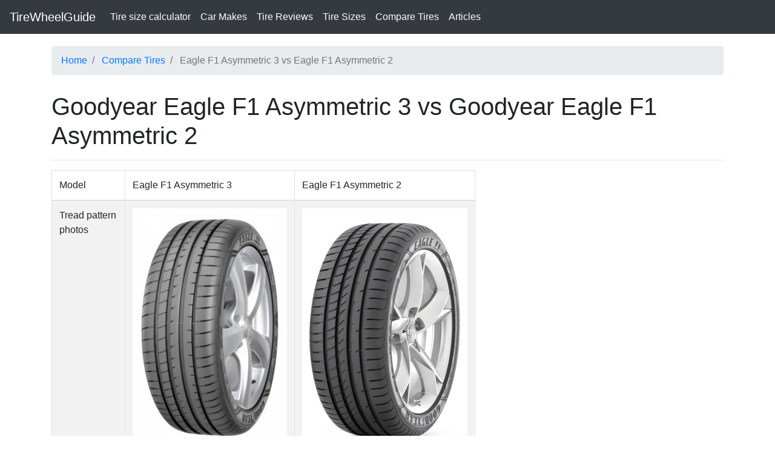

--- FILE ---
content_type: text/html; charset=UTF-8
request_url: https://tirewheelguide.com/tires/compare/goodyear-eagle-f1-asymmetric-3/goodyear-eagle-f1-asymmetric-2/
body_size: 4672
content:
<!DOCTYPE html>
<html lang="en">
    <head>
        
        <meta charset="utf-8">
        <meta http-equiv="X-UA-Compatible" content="IE=edge">
        <meta name="viewport" content="width=device-width, initial-scale=1, shrink-to-fit=no">
        <link rel="canonical"  href="https://tirewheelguide.com/tires/compare/goodyear-eagle-f1-asymmetric-3/goodyear-eagle-f1-asymmetric-2/" />
        <meta name="description" content="Which tire is better: compare Goodyear Eagle F1 Asymmetric 2 vs Goodyear Eagle F1 Asymmetric 3">
        <meta name="author" content="TireWheelGuide.com">

        <title>Goodyear Eagle F1 Asymmetric 3 vs Goodyear Eagle F1 Asymmetric 2</title>
            
        <!-- Bootstrap core CSS -->
        <link rel="stylesheet" href="https://tirewheelguide.com/bootstrap/css/bootstrap.min.css">
        <!-- Custom styles for this template -->
        <link href="https://tirewheelguide.com/css/main.css" rel="stylesheet">
        <!-- Google Tag Manager -->
        <script>(function(w,d,s,l,i){w[l]=w[l]||[];w[l].push({'gtm.start':
        new Date().getTime(),event:'gtm.js'});var f=d.getElementsByTagName(s)[0],
        j=d.createElement(s),dl=l!='dataLayer'?'&l='+l:'';j.async=true;j.src=
        'https://www.googletagmanager.com/gtm.js?id='+i+dl;f.parentNode.insertBefore(j,f);
        })(window,document,'script','dataLayer','GTM-NPLGSS3');</script>
        <!-- End Google Tag Manager -->
        <script data-ad-client="ca-pub-8259931436330823" async src="https://pagead2.googlesyndication.com/pagead/js/adsbygoogle.js"></script>
    </head>
    <body>
        <!-- Google Tag Manager (noscript) -->
        <noscript><iframe src="https://www.googletagmanager.com/ns.html?id=GTM-NPLGSS3"
        height="0" width="0" style="display:none;visibility:hidden"></iframe></noscript>
        <!-- End Google Tag Manager (noscript) -->
        <nav class="navbar navbar-expand-md navbar-dark bg-dark">
            <a class="navbar-brand" href="https://tirewheelguide.com/">TireWheelGuide</a>
            <button class="navbar-toggler" type="button" data-toggle="collapse" data-target="#navbarCollapse" aria-controls="navbarCollapse" aria-expanded="false" aria-label="Toggle navigation">
                <span class="navbar-toggler-icon"></span>
            </button>
            <div class="collapse navbar-collapse" id="navbarCollapse">
                <ul class="navbar-nav mr-auto">
                    <li class="nav-item active">
                        <a class="nav-link" href="https://tirewheelguide.com/calculator/">Tire size calculator<span class="sr-only">(current)</span></a>
                    </li>
                    <li class="nav-item active">
                        <a class="nav-link" href="https://tirewheelguide.com/sizes/">Car Makes</a>
                    </li>
                    <li class="nav-item active">
                        <a class="nav-link" href="https://tirewheelguide.com/tires/">Tire Reviews</a>
                    </li>
                    <li class="nav-item active">
                        <a class="nav-link" href="https://tirewheelguide.com/tires/s/">Tire Sizes</a>
                    </li>
                    <li class="nav-item active">
                        <a class="nav-link" href="https://tirewheelguide.com/tires/compare/">Compare Tires</a>
                    </li>
                     <li class="nav-item active">
                        <a class="nav-link active" href="https://tirewheelguide.com/articles/">Articles</a>
                    </li>
                    
                </ul>
                <!--<form class="form-inline mt-2 mt-md-0">
                    <input class="form-control mr-sm-2" type="text" placeholder="Search" aria-label="Search">
                    <button class="btn btn-outline-success my-2 my-sm-0" type="submit">Search</button>
                </form>-->
            </div>
        </nav>        <div class="container mt-3 pt-1">

            <ol class="breadcrumb" itemscope itemtype="https://schema.org/BreadcrumbList"> 
                <li class="breadcrumb-item" itemprop="itemListElement" itemscope
          itemtype="https://schema.org/ListItem">
                    <a itemprop="item" href="https://tirewheelguide.com"><span itemprop="name">Home</span></a>
                    <meta itemprop="position" content="1" />
                </li>        
                <li itemprop="itemListElement" itemscope itemtype="https://schema.org/ListItem" class="breadcrumb-item active">
                <a itemprop="item" href="https://tirewheelguide.com/tires/compare/"><span itemprop="name">Compare Tires</span></a>
                <meta itemprop="position" content="2" />
                </li>
                <li itemprop="itemListElement" itemscope itemtype="https://schema.org/ListItem" class="breadcrumb-item active">
                <span itemprop="name">Eagle F1 Asymmetric 3 vs Eagle F1 Asymmetric 2</span>
                <meta itemprop="position" content="3" />
                </li>       
            </ol>
        </div>
        <div class="container mt-4 pt-1">
            <h1>Goodyear Eagle F1 Asymmetric 3 vs Goodyear Eagle F1 Asymmetric 2</h1>
        </div>
        
        <div class="container pt-0">
            <hr/>
            
            <!--Array
(
    [tire_name] => Array
        (
            [0] => Eagle F1 Asymmetric 3
            [1] => Eagle F1 Asymmetric 2
        )

    [stock_img] => Array
        (
            [0] => twg-img-eagle-f1-asymmetric-3.jpg
            [1] => twg-img-eagle-f1-asymmetric-2.jpg
        )

    [brand_name] => Array
        (
            [0] => Goodyear
            [1] => Goodyear
        )

    [brand_slug] => Array
        (
            [0] => goodyear
            [1] => goodyear
        )

    [car_type] => Array
        (
            [0] => Passenger Car /<br> Crossover
            [1] => Passenger Car /<br> Crossover
        )

    [type_tire_reviews] => Array
        (
            [0] => Summer Max Performance tires
            [1] => Summer Max Performance tires
        )

    [model_slug] => Array
        (
            [0] => eagle-f1-asymmetric-3
            [1] => eagle-f1-asymmetric-2
        )

    [id] => Array
        (
            [0] => 95
            [1] => 114
        )

    [model_id] => Array
        (
            [0] => 0
            [1] => 0
        )

    [source] => Array
        (
            [0] => 0
            [1] => 0
        )

    [overall] => Array
        (
            [0] => 8.4142857142857
            [1] => 7.5071428571429
        )

    [overall_dry] => Array
        (
            [0] => 8.4333333333333
            [1] => 8.7333333333333
        )

    [corner_stab] => Array
        (
            [0] => 8.2
            [1] => 8.55
        )

    [dry_traction] => Array
        (
            [0] => 8.9
            [1] => 9
        )

    [steering_response] => Array
        (
            [0] => 8.2
            [1] => 8.6
        )

    [overall_wet] => Array
        (
            [0] => 8.7
            [1] => 8.55
        )

    [aquaplanning] => Array
        (
            [0] => 7.8
            [1] => 8.2
        )

    [wet_traction] => Array
        (
            [0] => 8.7
            [1] => 8.6
        )

    [overall_snow] => Array
        (
            [0] => 0
            [1] => 0
        )

    [light_snow] => Array
        (
            [0] => 0
            [1] => 0
        )

    [heavy_snow] => Array
        (
            [0] => 0
            [1] => 0
        )

    [ice] => Array
        (
            [0] => 0
            [1] => 0
        )

    [overall_comfort] => Array
        (
            [0] => 8.8
            [1] => 8.35
        )

    [ride_comfort] => Array
        (
            [0] => 7.8
            [1] => 8.2
        )

    [overall_noise] => Array
        (
            [0] => 7.6
            [1] => 7.9
        )

    [overall_wear] => Array
        (
            [0] => 8.1
            [1] => 7.5
        )

    [overall_offroad] => Array
        (
            [0] => 0
            [1] => 0
        )

    [dirt] => Array
        (
            [0] => 0
            [1] => 0
        )

    [sand] => Array
        (
            [0] => 0
            [1] => 0
        )

    [mud] => Array
        (
            [0] => 0
            [1] => 0
        )

    [rock] => Array
        (
            [0] => 0
            [1] => 0
        )

    [miles_reported] => Array
        (
            [0] => 
            [1] => 
        )

    [buy_again] => Array
        (
            [0] => 8
            [1] => 8.4
        )

)
--><table class="table table-bordered table-striped" style="max-width: 700px;"><thead> 
            <tr><td style="width: 10%;">Model</td><td>Eagle F1 Asymmetric 3</td><td>Eagle F1 Asymmetric 2</td></tr></thead><tr><td>Tread pattern photos</td><td><img decoding="async" src="/img/tires/thumbs/twg-img-eagle-f1-asymmetric-3.jpg" alt="Image of Goodyear Eagle F1 Asymmetric 3" class="w-100"></td>
               <td> <img decoding="async" src="/img/tires/thumbs/twg-img-eagle-f1-asymmetric-2.jpg" alt="Image of Goodyear Eagle F1 Asymmetric 2" class="w-100"></td></tr><tr><td>Price range</td><td style="text-align: center;"><a href="https://www.amazon.com/s?k=Goodyear Eagle F1 Asymmetric 3&i=automotive&rh=n:15684181,n:353609011&tag=tirewheelguide2-20" target="_blank" id="yr_view_am_link" class="btn btn-warning btn-sm" rel="noopener noreferrer nofollow">Check on Amazon</a><br><a href="https://www.jdoqocy.com/click-100112964-13440097?url=https://www.discounttiredirect.com/search?text=Goodyear Eagle+F1+Asymmetric+3" target="_blank" id="yr_view_am_link" class="mt-1 btn btn-info btn-sm" rel="noopener noreferrer nofollow">Check on DiscountTire</a></td><td style="text-align: center;"><a href="https://www.amazon.com/s?k=Goodyear Eagle F1 Asymmetric 2&i=automotive&rh=n:15684181,n:353609011&tag=tirewheelguide2-20" target="_blank" id="yr_view_am_link" class="btn btn-warning btn-sm" rel="noopener noreferrer nofollow">Check on Amazon</a><br><a href="https://www.jdoqocy.com/click-100112964-13440097?url=https://www.discounttiredirect.com/search?text=Goodyear Eagle+F1+Asymmetric+2" target="_blank" id="yr_view_am_link" class="mt-1 btn btn-info btn-sm" rel="noopener noreferrer nofollow">Check on DiscountTire</a></td></tr><tr><td>Brand</td><td>Goodyear</td><td>Goodyear</td></tr></thead><tr><td>Car type</td><td>Passenger Car /<br> Crossover</td><td>Passenger Car /<br> Crossover</td></tr></thead><tr><td>Category</td><td style="word-wrap: break-word;">Summer Max Performance tires</td><td style="word-wrap: break-word;">Summer Max Performance tires</td></tr></thead><tr><td colspan="3" style="text-align: center;">Tires scores compare</td></tr><tr><td>Overall</td><td>84.1% <img decoding="async" src="/css/img/arrow-up.svg" class="check-sign" alt="Winner sign"></td><td>75.1% </td></tr><tr><td>Overall Dry</td><td>84.3% </td><td>87.3% <img decoding="async" src="/css/img/arrow-up.svg" class="check-sign" alt="Winner sign"></td></tr><tr><td>Corner Stability</td><td>82% </td><td>85.5% <img decoding="async" src="/css/img/arrow-up.svg" class="check-sign" alt="Winner sign"></td></tr><tr><td>Dry Traction</td><td>89% </td><td>90% <img decoding="async" src="/css/img/arrow-up.svg" class="check-sign" alt="Winner sign"></td></tr><tr><td>Steering Response</td><td>82% </td><td>86% <img decoding="async" src="/css/img/arrow-up.svg" class="check-sign" alt="Winner sign"></td></tr><tr><td>Overall Wet</td><td>87% <img decoding="async" src="/css/img/arrow-up.svg" class="check-sign" alt="Winner sign"></td><td>85.5% </td></tr><tr><td>Hydroplaning resistance</td><td>78% </td><td>82% <img decoding="async" src="/css/img/arrow-up.svg" class="check-sign" alt="Winner sign"></td></tr><tr><td>Wet Traction</td><td>87% <img decoding="async" src="/css/img/arrow-up.svg" class="check-sign" alt="Winner sign"></td><td>86% </td></tr><tr><td>Overall Comfort</td><td>88% <img decoding="async" src="/css/img/arrow-up.svg" class="check-sign" alt="Winner sign"></td><td>83.5% </td></tr><tr><td>Ride Comfort</td><td>78% </td><td>82% <img decoding="async" src="/css/img/arrow-up.svg" class="check-sign" alt="Winner sign"></td></tr><tr><td>Overall Noise</td><td>76% </td><td>79% <img decoding="async" src="/css/img/arrow-up.svg" class="check-sign" alt="Winner sign"></td></tr><tr><td>Wear (tread life)</td><td>81% <img decoding="async" src="/css/img/arrow-up.svg" class="check-sign" alt="Winner sign"></td><td>75% </td></tr><tr><td>Buy again</td><td>80% </td><td>84% <img decoding="async" src="/css/img/arrow-up.svg" class="check-sign" alt="Winner sign"></td></tr><tr><td>Price range</td><td style="text-align: center;"><a href="https://www.amazon.com/s?k=Goodyear Eagle F1 Asymmetric 3&i=automotive&rh=n:15684181,n:353609011&tag=tirewheelguide2-20" target="_blank" id="yr_view_am_link" class="btn btn-warning btn-sm" rel="noopener noreferrer nofollow">Check on Amazon</a><br><a href="https://www.jdoqocy.com/click-100112964-13440097?url=https://www.discounttiredirect.com/search?text=Goodyear Eagle+F1+Asymmetric+3" target="_blank" id="yr_view_am_link" class="mt-1 btn btn-info btn-sm" rel="noopener noreferrer nofollow">Check on DiscountTire</a></td><td style="text-align: center;"><a href="https://www.amazon.com/s?k=Goodyear Eagle F1 Asymmetric 2&i=automotive&rh=n:15684181,n:353609011&tag=tirewheelguide2-20" target="_blank" id="yr_view_am_link" class="btn btn-warning btn-sm" rel="noopener noreferrer nofollow">Check on Amazon</a><br><a href="https://www.jdoqocy.com/click-100112964-13440097?url=https://www.discounttiredirect.com/search?text=Goodyear Eagle+F1+Asymmetric+2" target="_blank" id="yr_view_am_link" class="mt-1 btn btn-info btn-sm" rel="noopener noreferrer nofollow">Check on DiscountTire</a></td></tr></table>           
        </div>
        <div class="container pt-0 mt-3">
        <h2>More comparisons with these tires</h2><li><a href="https://tirewheelguide.com/tires/compare/goodyear-eagle-f1-asymmetric-2/michelin-pilot-super-sport/">Goodyear Eagle F1 Asymmetric 2 vs Michelin Pilot Super Sport</a></li><li><a href="https://tirewheelguide.com/tires/compare/goodyear-eagle-f1-asymmetric-2/falken-azenis-fk510/">Goodyear Eagle F1 Asymmetric 2 vs Falken Azenis FK510</a></li><li><a href="https://tirewheelguide.com/tires/compare/yokohama-advan-sport-v105/goodyear-eagle-f1-asymmetric-2/">Yokohama ADVAN Sport V105 vs Goodyear Eagle F1 Asymmetric 2</a></li><li><a href="https://tirewheelguide.com/tires/compare/goodyear-eagle-f1-asymmetric-2/goodyear-efficientgrip/">Goodyear Eagle F1 Asymmetric 2 vs Goodyear EfficientGrip</a></li><li><a href="https://tirewheelguide.com/tires/compare/goodyear-eagle-f1-asymmetric-3/falken-azenis-fk510/">Goodyear Eagle F1 Asymmetric 3 vs Falken Azenis FK510</a></li><li><a href="https://tirewheelguide.com/tires/compare/goodyear-eagle-f1-asymmetric-2/goodyear-eagle-f1-asymmetric-5/">Goodyear Eagle F1 Asymmetric 2 vs Goodyear Eagle F1 Asymmetric 5</a></li><li><a href="https://tirewheelguide.com/tires/compare/goodyear-eagle-f1-asymmetric-3/goodyear-eagle-f1-asymmetric-5/">Goodyear Eagle F1 Asymmetric 3 vs Goodyear Eagle F1 Asymmetric 5</a></li><li><a href="https://tirewheelguide.com/tires/compare/goodyear-eagle-f1-asymmetric-2/goodyear-eagle-exhilarate/">Goodyear Eagle F1 Asymmetric 2 vs Goodyear Eagle Exhilarate</a></li><li><a href="https://tirewheelguide.com/tires/compare/goodyear-eagle-f1-asymmetric-2/firestone-firehawk-indy-500/">Goodyear Eagle F1 Asymmetric 2 vs Firestone Firehawk Indy 500</a></li><li><a href="https://tirewheelguide.com/tires/compare/goodyear-eagle-f1-asymmetric-3/goodyear-efficientgrip/">Goodyear Eagle F1 Asymmetric 3 vs Goodyear EfficientGrip</a></li><li><a href="https://tirewheelguide.com/tires/compare/goodyear-eagle-f1-asymmetric-2/pirelli-p-zero-nero-gt/">Goodyear Eagle F1 Asymmetric 2 vs Pirelli P Zero Nero GT</a></li><li><a href="https://tirewheelguide.com/tires/compare/goodyear-eagle-f1-asymmetric-3/bridgestone-turanza-t005/">Goodyear Eagle F1 Asymmetric 3 vs Bridgestone Turanza T005</a></li><li><a href="https://tirewheelguide.com/tires/compare/goodyear-eagle-f1-asymmetric-3/bridgestone-potenza-re050a/">Goodyear Eagle F1 Asymmetric 3 vs Bridgestone Potenza RE050A</a></li><li><a href="https://tirewheelguide.com/tires/compare/pirelli-scorpion-verde/goodyear-eagle-f1-asymmetric-3/">Pirelli Scorpion Verde vs Goodyear Eagle F1 Asymmetric 3</a></li><li><a href="https://tirewheelguide.com/tires/compare/goodyear-eagle-f1-asymmetric-3/yokohama-bluearth-winter-v905/">Goodyear Eagle F1 Asymmetric 3 vs Yokohama BluEarth Winter V905</a></li><li><a href="https://tirewheelguide.com/tires/compare/goodyear-eagle-f1-asymmetric-3/nexen-n-fera-ru1/">Goodyear Eagle F1 Asymmetric 3 vs Nexen N FERA RU1</a></li><li><a href="https://tirewheelguide.com/tires/compare/goodyear-eagle-f1-asymmetric-3/toyo-proxes-sport/">Goodyear Eagle F1 Asymmetric 3 vs Toyo Proxes Sport</a></li><li><a href="https://tirewheelguide.com/tires/compare/goodyear-eagle-f1-asymmetric-2/michelin-pilot-sport-3/">Goodyear Eagle F1 Asymmetric 2 vs Michelin Pilot Sport 3</a></li><li><a href="https://tirewheelguide.com/tires/compare/goodyear-eagle-f1-asymmetric-2/vredestein-sportrac-5/">Goodyear Eagle F1 Asymmetric 2 vs Vredestein Sportrac 5</a></li><li><a href="https://tirewheelguide.com/tires/compare/goodyear-eagle-f1-asymmetric-2/bridgestone-potenza-s001/">Goodyear Eagle F1 Asymmetric 2 vs Bridgestone Potenza S001</a></li><li><a href="https://tirewheelguide.com/tires/compare/goodyear-eagle-f1-asymmetric-2/yokohama-advan-sport-as/">Goodyear Eagle F1 Asymmetric 2 vs Yokohama ADVAN Sport A/S</a></li><li><a href="https://tirewheelguide.com/tires/compare/goodyear-eagle-f1-asymmetric-2/bridgestone-potenza-s-04-pole-position/">Goodyear Eagle F1 Asymmetric 2 vs Bridgestone Potenza S-04 Pole Position</a></li><li><a href="https://tirewheelguide.com/tires/compare/goodyear-eagle-f1-asymmetric-2/avon-turbospeed-cr27/">Goodyear Eagle F1 Asymmetric 2 vs Avon Turbospeed CR27</a></li><li><a href="https://tirewheelguide.com/tires/compare/continental-contisportcontact-5/goodyear-eagle-f1-asymmetric-3/">Continental ContiSportContact 5 vs Goodyear Eagle F1 Asymmetric 3</a></li><li><a href="https://tirewheelguide.com/tires/compare/goodyear-eagle-f1-asymmetric-3/bfgoodrich-all-terrain-ta-ko2/">Goodyear Eagle F1 Asymmetric 3 vs BFGoodrich All-Terrain T/A KO2</a></li><li><a href="https://tirewheelguide.com/tires/compare/bfgoodrich-g-force-sport-comp-2/goodyear-eagle-f1-asymmetric-2/">BFGoodrich g-Force Sport COMP-2 vs Goodyear Eagle F1 Asymmetric 2</a></li><li><a href="https://tirewheelguide.com/tires/compare/goodyear-eagle-f1-asymmetric-3/dunlop-sport-maxx-050/">Goodyear Eagle F1 Asymmetric 3 vs Dunlop Sport Maxx 050+</a></li><li><a href="https://tirewheelguide.com/tires/compare/goodyear-eagle-f1-asymmetric-3/bridgestone-turanza-t001/">Goodyear Eagle F1 Asymmetric 3 vs Bridgestone Turanza T001</a></li><li><a href="https://tirewheelguide.com/tires/compare/goodyear-eagle-f1-asymmetric-2/michelin-pilot-sport-4-s/">Goodyear Eagle F1 Asymmetric 2 vs Michelin Pilot Sport 4 S</a></li><li><a href="https://tirewheelguide.com/tires/compare/michelin-pilot-sport-4/goodyear-eagle-f1-asymmetric-3/">Michelin Pilot Sport 4 vs Goodyear Eagle F1 Asymmetric 3</a></li>
        <h2 class="mt-4">How do we compare tires?</h2>
        <p>Our database encompasses data on various tire attributes, gathered from public records, tire road tests, online forum assessments, and driver's reviews. This data enables the objective evaluation of tire performance across diverse environments such as dry and wet surfaces, snowy conditions, and off-road scenarios. </p>
        <p>Additionally, our comparisons extend to aspects like the brake responsiveness of the tires. Factors such as noise level and ride smoothness are also considered to gauge comfort. Furthermore, our analysis addresses the impact of tire selection on fuel economy, offering insights into how different tires may affect vehicle mileage and fuel efficiency.</p>
        </div>        <footer class="footer bg-dark h-auto">
            <div class="container ">
                <div class="row mt-2 pt-3">
                    <div class="text-light font-weight-lighter col-md-4">
                        <h4 class="text-light font-weight-lighter">Contact us</h4>
                        <p><a href="mailto:info@tirewheelguide.com">info@tirewheelguide.com</a></p>
                             </p>
                            <p>+1(347)7711876</p>
                            <p>29 Norman Ave, Brooklyn, NY 11222</p>
                    </div>
                    <div class="text-light font-weight-lighter col-md-4">
                        <h4 class="text-light font-weight-lighter">Disclaimer</h4>
                        <p>Some posts may contain affiliate links. tirewheelguide.com is a participant in the Amazon Services LLC Associates Program, an affiliate advertising program designed to provide a means for sites to earn advertising fees by advertising and linking to Amazon.com.</p>
                    </div>
                    <div class="text-light font-weight-lighter col-md-4">
                        <h4 class="text-light font-weight-lighter">About</h4> 
                        <p>TireWheelGuide.com is made by a team of enthusiasts who has more than 10 years of experience in the tire industry</p>
                        <p><a href="https://twitter.com/GuideTire" rel="nofollow noopener" target="_blank"><img src="https://tirewheelguide.com/img/twitter-32.png" alt="Twitter Logo"></a>
                         <a href="https://www.pinterest.com/tirewheelguide/" rel="nofollow noopener" target="_blank"><img src="https://tirewheelguide.com/img/pinterest-32.png" alt="Pinterest logo"></a></p>
                         <p><a href="https://tirewheelguide.com/info/privacy/">Privacy policy</a></p>
                         <p><a href="https://tirewheelguide.com/info/terms/">Terms and conditions</a></p>
                         <h4 class="text-light font-weight-lighter">Site Language</h4>
                         <p>
                            <a href="https://tirewheelguide.de"><img decoding="async" src="https://tirewheelguide.com/css/img/germany_flag.png" alt="TireWheelGuide in Deutsch"></a>
                            <a href="https://tirewheelguide.com.ua"><img decoding="async" src="https://tirewheelguide.com/css/img/ua_flag.png" alt="TireWheelGuide Українською"></a>
                            <a href="https://tirewheelguide.ru"><img decoding="async" src="https://tirewheelguide.com/css/img/ru_flag.png" alt="TireWheelGuide на русском"></a>
                         </p> 
                    </div>
                </div>
                <div class="row">
                    <div class="text-light font-weight-lighter col-md-4">
                        <p class="text-light font-weight-lighter">Copyright 2026 © tirewheelguide.com</p>
                        <a href="//www.dmca.com/Protection/Status.aspx?ID=441ee3b5-bc47-47d4-afa6-7aae2a072336" title="DMCA.com Protection Status" class="dmca-badge"> 
                            <img src ="https://images.dmca.com/Badges/dmca_protected_sml_120n.png?ID=441ee3b5-bc47-47d4-afa6-7aae2a072336"  alt="DMCA.com Protection Status" /></a> 
                         <script src="https://images.dmca.com/Badges/DMCABadgeHelper.min.js"> </script>
                    </div>
                </div>
            </div>
        </footer>
        <!-- Bootstrap core JavaScript
    ================================================== -->
        <!-- Placed at the end of the document so the pages load faster -->
        
        <script src="https://tirewheelguide.com/js/jquery.min.js"></script>
        <script src="https://tirewheelguide.com/js/popper.js"></script>
        <script src="https://tirewheelguide.com/bootstrap/js/bootstrap.min.js"></script>
        <script src="https://tirewheelguide.com/js/main.js"></script>
                        
    </body>
</html>

--- FILE ---
content_type: text/html; charset=utf-8
request_url: https://www.google.com/recaptcha/api2/aframe
body_size: 267
content:
<!DOCTYPE HTML><html><head><meta http-equiv="content-type" content="text/html; charset=UTF-8"></head><body><script nonce="KzzEjdaDiafDKR34hFiSgQ">/** Anti-fraud and anti-abuse applications only. See google.com/recaptcha */ try{var clients={'sodar':'https://pagead2.googlesyndication.com/pagead/sodar?'};window.addEventListener("message",function(a){try{if(a.source===window.parent){var b=JSON.parse(a.data);var c=clients[b['id']];if(c){var d=document.createElement('img');d.src=c+b['params']+'&rc='+(localStorage.getItem("rc::a")?sessionStorage.getItem("rc::b"):"");window.document.body.appendChild(d);sessionStorage.setItem("rc::e",parseInt(sessionStorage.getItem("rc::e")||0)+1);localStorage.setItem("rc::h",'1769100038053');}}}catch(b){}});window.parent.postMessage("_grecaptcha_ready", "*");}catch(b){}</script></body></html>